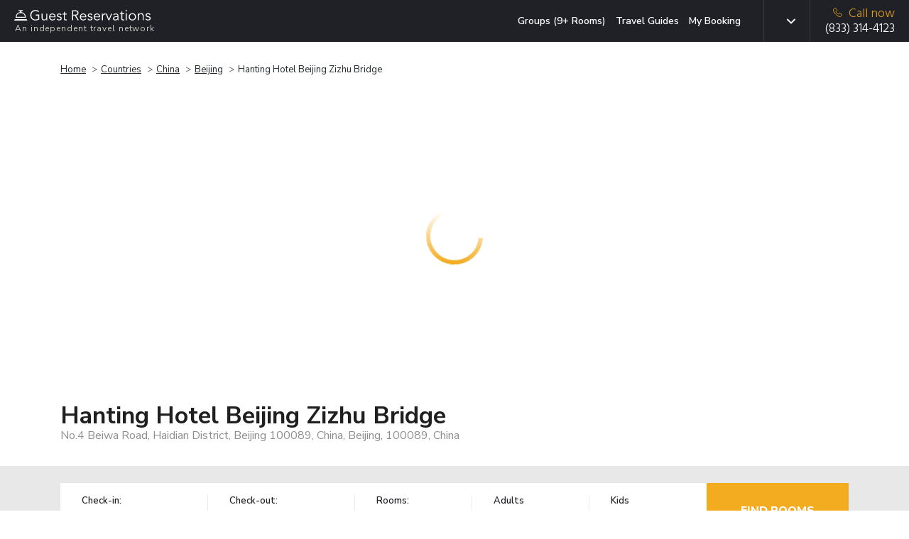

--- FILE ---
content_type: application/javascript; charset=UTF-8
request_url: https://www.guestreservations.com/cdn-cgi/challenge-platform/h/b/scripts/jsd/d251aa49a8a3/main.js?
body_size: 9797
content:
window._cf_chl_opt={AKGCx8:'b'};~function(y6,Nf,NW,Nc,Ng,NP,NZ,Np,y0,y1){y6=k,function(G,I,yU,y5,N,y){for(yU={G:650,I:511,N:660,y:621,i:669,A:567,e:520,v:490,V:485},y5=k,N=G();!![];)try{if(y=parseInt(y5(yU.G))/1+parseInt(y5(yU.I))/2+parseInt(y5(yU.N))/3+-parseInt(y5(yU.y))/4+parseInt(y5(yU.i))/5*(-parseInt(y5(yU.A))/6)+parseInt(y5(yU.e))/7+-parseInt(y5(yU.v))/8*(-parseInt(y5(yU.V))/9),y===I)break;else N.push(N.shift())}catch(i){N.push(N.shift())}}(Y,473220),Nf=this||self,NW=Nf[y6(648)],Nc=function(iR,ib,iL,iQ,is,y7,I,N,y,i){return iR={G:425,I:688,N:474,y:579,i:638,A:514},ib={G:493,I:446,N:577,y:598,i:488,A:673,e:592,v:425,V:521,F:459,n:453,a:649,O:626,T:453,J:445,m:453,s:483,Q:447,E:480,K:626,l:433,L:575,b:423,R:552,B:453,o:523,j:623,f:453,W:633,c:626,g:574,U:453,z:432,D:522,h:643,S:575,X:606,C:576,d:453,P:586,x:692,Z:423,M:692,H:453},iL={G:608,I:555},iQ={G:674,I:448,N:644,y:438,i:467,A:555,e:692,v:572,V:537,F:681,n:681,a:599,O:658,T:516,J:423,m:599,s:589,Q:445,E:436,K:423,l:479,L:564,b:489,R:653,B:423,o:453,j:554,f:506,W:516,c:453,g:681,U:533,z:599,D:668,h:589,S:547,X:623,C:482,d:593,P:436,x:423,Z:575,M:466,H:554,Y0:529,Y1:653,Y2:680,Y3:632,Y4:423,Y5:649,Y6:624,Y7:535,Y8:522,Y9:558,YY:489,Yk:591,YG:624,YI:423,YN:423,Yy:480,Yi:576},is={G:582,I:463,N:649},y7=y6,I={'gDXPD':function(A,e){return e==A},'uIwow':function(A,e){return A(e)},'vcfxK':y7(iR.G),'GHXPI':y7(iR.I),'JLEdi':function(A,e){return A==e},'nSnOF':function(A,e){return A<e},'gXqcF':function(A,e){return A-e},'hwlmI':function(A,e){return A>e},'EiHqf':function(A,e){return e&A},'BiPrs':function(A,e){return A-e},'mhXEi':function(A,e){return e==A},'VBagP':function(A,e){return A(e)},'ryuBb':function(A,e){return A<<e},'zUBYU':function(A,e){return A&e},'WLvnj':function(A,e){return A|e},'DrQVm':function(A,e){return A<<e},'xLUCQ':function(A,e){return A>e},'XjhuO':function(A,e){return e==A},'UlbBK':function(A,e){return A<<e},'dEwbA':function(A,e){return e&A},'rdsVZ':function(A,e){return A(e)},'BphqM':function(A,e){return A<<e},'PfRjb':function(A,e){return A(e)},'AcJKq':function(A,e){return A>e},'aOmDe':function(A,e){return A<<e},'YtWGl':function(A,e){return e==A},'QNEuu':function(A,e){return A-e},'iTrQl':function(A,e){return A==e},'iucse':function(A,e){return A(e)},'vLvDC':function(A,e){return e==A},'tGjOt':function(A,e){return A|e},'sOekR':function(A,e){return e&A},'Bdflr':function(A,e){return A(e)},'JggmA':function(A,e){return A===e},'hhZaB':y7(iR.N),'ZTcGf':y7(iR.y),'vhDEG':function(A,e){return e*A},'pTRts':function(A,e){return e!=A},'OPHgb':function(A,e){return A==e},'mbNgA':function(A,e){return A<e},'cHJuF':function(A,e){return A>e},'XwRDI':function(A,e){return e!=A},'fmjmo':function(A,e){return A!=e},'MqLWX':function(A,e){return A<e},'FQFnu':function(A,e){return e&A},'MFIVK':function(A,e){return A<e},'caMpZ':function(A,e){return A-e},'Aabzo':function(A,e){return A+e}},N=String[y7(iR.i)],y={'h':function(A,im,y8,e,V){return im={G:582,I:692},y8=y7,e={},e[y8(is.G)]=y8(is.I),V=e,I[y8(is.N)](null,A)?'':y.g(A,6,function(F,y9){return y9=y8,V[y9(im.G)][y9(im.I)](F)})},'g':function(A,V,F,yY,O,T,J,s,Q,E,K,L,R,B,o,j,W,U){if(yY=y7,yY(iQ.G)===I[yY(iQ.I)])I[yY(iQ.N)](I,I[yY(iQ.y)]);else{if(I[yY(iQ.i)](null,A))return'';for(T={},J={},s='',Q=2,E=3,K=2,L=[],R=0,B=0,o=0;o<A[yY(iQ.A)];o+=1)if(j=A[yY(iQ.e)](o),Object[yY(iQ.v)][yY(iQ.V)][yY(iQ.F)](T,j)||(T[j]=E++,J[j]=!0),W=s+j,Object[yY(iQ.v)][yY(iQ.V)][yY(iQ.n)](T,W))s=W;else{if(Object[yY(iQ.v)][yY(iQ.V)][yY(iQ.n)](J,s)){if(256>s[yY(iQ.a)](0)){for(O=0;I[yY(iQ.O)](O,K);R<<=1,B==I[yY(iQ.T)](V,1)?(B=0,L[yY(iQ.J)](F(R)),R=0):B++,O++);for(U=s[yY(iQ.m)](0),O=0;I[yY(iQ.s)](8,O);R=R<<1|I[yY(iQ.Q)](U,1),B==I[yY(iQ.E)](V,1)?(B=0,L[yY(iQ.K)](F(R)),R=0):B++,U>>=1,O++);}else{for(U=1,O=0;O<K;R=R<<1.06|U,I[yY(iQ.l)](B,V-1)?(B=0,L[yY(iQ.K)](I[yY(iQ.L)](F,R)),R=0):B++,U=0,O++);for(U=s[yY(iQ.m)](0),O=0;I[yY(iQ.s)](16,O);R=I[yY(iQ.b)](R,1)|I[yY(iQ.R)](U,1),B==V-1?(B=0,L[yY(iQ.B)](F(R)),R=0):B++,U>>=1,O++);}Q--,Q==0&&(Q=Math[yY(iQ.o)](2,K),K++),delete J[s]}else for(U=T[s],O=0;O<K;R=I[yY(iQ.j)](I[yY(iQ.f)](R,1),U&1),B==I[yY(iQ.W)](V,1)?(B=0,L[yY(iQ.J)](I[yY(iQ.L)](F,R)),R=0):B++,U>>=1,O++);s=(Q--,0==Q&&(Q=Math[yY(iQ.c)](2,K),K++),T[W]=E++,String(j))}if(s!==''){if(Object[yY(iQ.v)][yY(iQ.V)][yY(iQ.g)](J,s)){if(I[yY(iQ.U)](256,s[yY(iQ.z)](0))){for(O=0;O<K;R<<=1,I[yY(iQ.D)](B,I[yY(iQ.E)](V,1))?(B=0,L[yY(iQ.B)](F(R)),R=0):B++,O++);for(U=s[yY(iQ.m)](0),O=0;I[yY(iQ.h)](8,O);R=I[yY(iQ.j)](I[yY(iQ.S)](R,1),I[yY(iQ.X)](U,1)),V-1==B?(B=0,L[yY(iQ.J)](I[yY(iQ.C)](F,R)),R=0):B++,U>>=1,O++);}else{for(U=1,O=0;O<K;R=I[yY(iQ.d)](R,1)|U,B==I[yY(iQ.P)](V,1)?(B=0,L[yY(iQ.x)](I[yY(iQ.Z)](F,R)),R=0):B++,U=0,O++);for(U=s[yY(iQ.m)](0),O=0;I[yY(iQ.M)](16,O);R=I[yY(iQ.H)](I[yY(iQ.Y0)](R,1),I[yY(iQ.Y1)](U,1)),I[yY(iQ.Y2)](B,I[yY(iQ.Y3)](V,1))?(B=0,L[yY(iQ.Y4)](I[yY(iQ.N)](F,R)),R=0):B++,U>>=1,O++);}Q--,I[yY(iQ.Y5)](0,Q)&&(Q=Math[yY(iQ.o)](2,K),K++),delete J[s]}else for(U=T[s],O=0;I[yY(iQ.O)](O,K);R=I[yY(iQ.j)](R<<1.73,1.79&U),I[yY(iQ.Y6)](B,V-1)?(B=0,L[yY(iQ.J)](I[yY(iQ.Y7)](F,R)),R=0):B++,U>>=1,O++);Q--,I[yY(iQ.Y8)](0,Q)&&K++}for(U=2,O=0;I[yY(iQ.O)](O,K);R=I[yY(iQ.Y9)](I[yY(iQ.YY)](R,1),I[yY(iQ.Yk)](U,1)),I[yY(iQ.YG)](B,V-1)?(B=0,L[yY(iQ.YI)](F(R)),R=0):B++,U>>=1,O++);for(;;)if(R<<=1,V-1==B){L[yY(iQ.YN)](I[yY(iQ.Yy)](F,R));break}else B++;return L[yY(iQ.Yi)]('')}},'j':function(A,il,iE,yG,e){return il={G:530,I:430,N:452,y:599,i:534,A:670,e:425,v:598,V:488,F:673,n:592,a:521,O:459,T:488,J:673,m:592,s:543,Q:477,E:521},iE={G:493},yG=y7,e={'ezEOF':function(V,F,yk){return yk=k,I[yk(iE.G)](V,F)},'zBjqm':function(V,F){return F!==V},'OFLnG':I[yG(iL.G)]},null==A?'':''==A?null:y.i(A[yG(iL.I)],32768,function(V,yI,n,a){if(yI=yG,e[yI(il.G)](e[yI(il.I)],yI(il.N)))return A[yI(il.y)](V);else{if(!N[yI(il.i)])return;e[yI(il.A)](V,yI(il.e))?(n={},n[yI(il.v)]=yI(il.V),n[yI(il.F)]=m.r,n[yI(il.n)]=yI(il.e),J[yI(il.a)][yI(il.O)](n,'*')):(a={},a[yI(il.v)]=yI(il.T),a[yI(il.J)]=Q.r,a[yI(il.m)]=yI(il.s),a[yI(il.Q)]=E,s[yI(il.E)][yI(il.O)](a,'*'))}})},'i':function(A,V,F,yN,D,O,T,J,s,Q,E,K,L,R,B,o,j,U,W){if(yN=y7,I[yN(ib.G)](yN(ib.I),I[yN(ib.N)]))D={},D[yN(ib.y)]=yN(ib.i),D[yN(ib.A)]=y.r,D[yN(ib.e)]=yN(ib.v),N[yN(ib.V)][yN(ib.F)](D,'*');else{for(O=[],T=4,J=4,s=3,Q=[],L=F(0),R=V,B=1,E=0;3>E;O[E]=E,E+=1);for(o=0,j=Math[yN(ib.n)](2,2),K=1;j!=K;W=L&R,R>>=1,I[yN(ib.a)](0,R)&&(R=V,L=F(B++)),o|=I[yN(ib.O)](0<W?1:0,K),K<<=1);switch(o){case 0:for(o=0,j=Math[yN(ib.T)](2,8),K=1;j!=K;W=I[yN(ib.J)](L,R),R>>=1,0==R&&(R=V,L=F(B++)),o|=K*(0<W?1:0),K<<=1);U=N(o);break;case 1:for(o=0,j=Math[yN(ib.m)](2,16),K=1;I[yN(ib.s)](K,j);W=R&L,R>>=1,I[yN(ib.Q)](0,R)&&(R=V,L=I[yN(ib.E)](F,B++)),o|=I[yN(ib.K)](I[yN(ib.l)](0,W)?1:0,K),K<<=1);U=I[yN(ib.L)](N,o);break;case 2:return''}for(E=O[3]=U,Q[yN(ib.b)](U);;){if(I[yN(ib.R)](B,A))return'';for(o=0,j=Math[yN(ib.B)](2,s),K=1;I[yN(ib.o)](K,j);W=I[yN(ib.j)](L,R),R>>=1,0==R&&(R=V,L=F(B++)),o|=(0<W?1:0)*K,K<<=1);switch(U=o){case 0:for(o=0,j=Math[yN(ib.f)](2,8),K=1;I[yN(ib.W)](K,j);W=L&R,R>>=1,R==0&&(R=V,L=F(B++)),o|=I[yN(ib.c)](I[yN(ib.g)](0,W)?1:0,K),K<<=1);O[J++]=N(o),U=J-1,T--;break;case 1:for(o=0,j=Math[yN(ib.U)](2,16),K=1;j!=K;W=I[yN(ib.z)](L,R),R>>=1,I[yN(ib.D)](0,R)&&(R=V,L=F(B++)),o|=(I[yN(ib.h)](0,W)?1:0)*K,K<<=1);O[J++]=I[yN(ib.S)](N,o),U=I[yN(ib.X)](J,1),T--;break;case 2:return Q[yN(ib.C)]('')}if(T==0&&(T=Math[yN(ib.d)](2,s),s++),O[U])U=O[U];else if(J===U)U=I[yN(ib.P)](E,E[yN(ib.x)](0));else return null;Q[yN(ib.Z)](U),O[J++]=E+U[yN(ib.M)](0),T--,E=U,0==T&&(T=Math[yN(ib.H)](2,s),s++)}}}},i={},i[y7(iR.A)]=y.h,i}(),Ng=null,NP=Nd(),NZ={},NZ[y6(500)]='o',NZ[y6(693)]='s',NZ[y6(685)]='u',NZ[y6(687)]='z',NZ[y6(578)]='n',NZ[y6(596)]='I',NZ[y6(588)]='b',Np=NZ,Nf[y6(573)]=function(G,I,N,y,wX,wS,wh,wW,wo,yQ,i,V,F,O,T,J,s){if(wX={G:677,I:437,N:656,y:557,i:607,A:526,e:557,v:607,V:429,F:473,n:682,a:542,O:487,T:471,J:555,m:656,s:565,Q:661,E:694,K:678,l:524,L:645,b:492,R:630},wS={G:565,I:627,N:627,y:548,i:471,A:555,e:645,v:637,V:645,F:572,n:537,a:681,O:599,T:423,J:462,m:502,s:525,Q:424,E:478,K:423,l:610,L:457,b:420,R:424,B:423,o:457,j:423,f:424,W:453,c:610,g:502,U:423,z:540},wh={G:580},wW={G:470},wo={G:572,I:537,N:681,y:423},yQ=y6,i={'AvunA':function(Q,E){return E|Q},'MeMdO':function(Q,E){return Q<<E},'XCfNI':function(Q,E){return E==Q},'kYBuE':function(Q,E){return Q===E},'XdiGD':function(Q,E){return Q<E},'FOAOz':function(Q,E){return Q+E},'uhBSA':function(Q,E){return E===Q},'GlJgk':function(Q,E){return Q(E)},'qbFPQ':yQ(wX.G),'iOxgX':function(Q,E){return Q+E},'zBCWy':function(Q,E,K){return Q(E,K)}},null===I||i[yQ(wX.I)](void 0,I))return y;for(V=i[yQ(wX.N)](NH,I),G[yQ(wX.y)][yQ(wX.i)]&&(V=V[yQ(wX.A)](G[yQ(wX.e)][yQ(wX.v)](I))),V=G[yQ(wX.V)][yQ(wX.F)]&&G[yQ(wX.n)]?G[yQ(wX.V)][yQ(wX.F)](new G[(yQ(wX.n))](V)):function(Q,wf,yb,E,K){if(wf={G:667},yb=yQ,E={'kkxmj':function(L,R){return L>R},'cfFzg':function(L,R,yK){return yK=k,i[yK(wf.G)](L,R)},'ArHgf':function(L,R,yl){return yl=k,i[yl(wW.G)](L,R)},'zfyeQ':function(L,R){return R==L},'igeFA':function(L,R){return L-R},'QSYZj':function(L,R){return L<R},'oAKMQ':function(L,R){return L|R},'WMDbN':function(L,R){return L<<R},'bCNHc':function(L,R,yL){return yL=k,i[yL(wh.G)](L,R)}},i[yb(wS.G)](yb(wS.I),yb(wS.N))){for(Q[yb(wS.y)](),K=0;i[yb(wS.i)](K,Q[yb(wS.A)]);Q[K]===Q[i[yb(wS.e)](K,1)]?Q[yb(wS.v)](i[yb(wS.V)](K,1),1):K+=1);return Q}else{if(Yd[yb(wS.F)][yb(wS.n)][yb(wS.a)](YP,Yx)){if(256>GT[yb(wS.O)](0)){for(IB=0;Io<Ij;IW<<=1,Ic==Ig-1?(IU=0,Iz[yb(wS.T)](ID(Ih)),IS=0):IX++,If++);for(IC=Ir[yb(wS.O)](0),Id=0;E[yb(wS.J)](8,IP);IZ=E[yb(wS.m)](E[yb(wS.s)](Ip,1),IM&1),E[yb(wS.Q)](Iu,E[yb(wS.E)](IH,1))?(N0=0,N1[yb(wS.K)](N2(N3)),N4=0):N5++,N6>>=1,Ix++);}else{for(N7=1,N8=0;E[yb(wS.l)](N9,NY);NG=E[yb(wS.L)](E[yb(wS.b)](NI,1),NN),E[yb(wS.R)](Ny,E[yb(wS.E)](Ni,1))?(Nw=0,NA[yb(wS.B)](Nt(Ne)),Nv=0):NV++,NF=0,Nk++);for(Nn=Na[yb(wS.O)](0),NO=0;E[yb(wS.J)](16,Nq);NJ=E[yb(wS.o)](Nm<<1,1&Ns),NQ==NE-1?(NK=0,Nl[yb(wS.j)](NL(Nb)),NR=0):NB++,No>>=1,NT++);}Is--,E[yb(wS.f)](0,IQ)&&(IE=IK[yb(wS.W)](2,Il),IL++),delete Ib[IR]}else for(G6=G7[G8],G9=0;E[yb(wS.c)](GY,Gk);GI=E[yb(wS.g)](GN<<1,Gy&1.96),Gi==Gw-1?(GA=0,Gt[yb(wS.U)](Ge(Gv)),GV=0):GF++,Gn>>=1,GG++);Ga--,E[yb(wS.z)](0,GO)&&Gq++}}(V),F='nAsAaAb'.split('A'),F=F[yQ(wX.a)][yQ(wX.O)](F),O=0;i[yQ(wX.T)](O,V[yQ(wX.J)]);T=V[O],J=Nu(G,I,T),i[yQ(wX.m)](F,J)?i[yQ(wX.s)](i[yQ(wX.Q)],yQ(wX.E))?I():(s=J==='s'&&!G[yQ(wX.K)](I[T]),yQ(wX.l)===i[yQ(wX.L)](N,T)?A(i[yQ(wX.b)](N,T),J):s||i[yQ(wX.R)](A,N+T,I[T])):A(N+T,J),O++);return y;function A(Q,E,yE){yE=yQ,Object[yE(wo.G)][yE(wo.I)][yE(wo.N)](y,E)||(y[E]=[]),y[E][yE(wo.y)](Q)}},y0=y6(614)[y6(444)](';'),y1=y0[y6(542)][y6(487)](y0),Nf[y6(451)]=function(G,I,wx,yR,N,y,i,A,v){for(wx={G:651,I:666,N:555,y:439,i:486,A:417,e:423,v:689},yR=y6,N={'GdJTb':function(V,F){return V<F},'imWep':function(V,F){return F===V},'xEDno':function(V,F){return V(F)}},y=Object[yR(wx.G)](I),i=0;N[yR(wx.I)](i,y[yR(wx.N)]);i++)if(A=y[i],N[yR(wx.y)]('f',A)&&(A='N'),G[A]){for(v=0;v<I[y[i]][yR(wx.N)];-1===G[A][yR(wx.i)](I[y[i]][v])&&(N[yR(wx.A)](y1,I[y[i]][v])||G[A][yR(wx.e)]('o.'+I[y[i]][v])),v++);}else G[A]=I[y[i]][yR(wx.v)](function(V){return'o.'+V})},y3();function NS(G,iP,ye){return iP={G:584},ye=y6,Math[ye(iP.G)]()<G}function y3(A6,A5,A3,yo,G,I,N,y,i){if(A6={G:509,I:616,N:454,y:617,i:640,A:434,e:519,v:509,V:640,F:546,n:616,a:641,O:496,T:418},A5={G:434,I:519,N:464,y:418,i:652},A3={G:640,I:603,N:603,y:418,i:507,A:662},yo=y6,G={'VCwLW':function(A){return A()},'GGsek':function(A){return A()},'eQaRX':function(A,e){return A(e)},'huTCp':function(A,e){return e!==A},'czVnz':yo(A6.G),'FGQag':yo(A6.I),'VXzDE':yo(A6.N)},I=Nf[yo(A6.y)],!I)return;if(!G[yo(A6.i)](NC))return;if(N=![],y=function(A1,yf,A){if(A1={G:652},yf=yo,A={'uWgZP':function(e,yj){return yj=k,G[yj(A1.G)](e)}},!N){if(N=!![],!G[yf(A3.G)](NC)){if(yf(A3.I)===yf(A3.N))return;else y[yf(A3.y)]=i,A[yf(A3.i)](A)}G[yf(A3.A)](NU,function(v){y4(I,v)})}},G[yo(A6.A)](NW[yo(A6.e)],yo(A6.v)))G[yo(A6.V)](y);else if(Nf[yo(A6.F)]){if(yo(A6.n)!==G[yo(A6.a)])return;else NW[yo(A6.F)](G[yo(A6.O)],y)}else i=NW[yo(A6.T)]||function(){},NW[yo(A6.T)]=function(yW){yW=yo,i(),G[yW(A5.G)](NW[yW(A5.I)],G[yW(A5.N)])&&(NW[yW(A5.y)]=i,G[yW(A5.i)](y))}}function Nr(G,I,ww,wi,wy,wN,yF,N,y,i,A){ww={G:508,I:491,N:562,y:617,i:601,A:566,e:636,v:518,V:646,F:611,n:654,a:631,O:672,T:534,J:461,m:527,s:620,Q:625,E:639,K:639,l:443,L:465,b:514,R:476},wi={G:663,I:497,N:572,y:537,i:681,A:423,e:484},wy={G:569,I:569,N:536,y:659,i:619,A:605,e:642,v:605,V:572,F:513,n:681,a:486,O:481,T:425,J:561,m:441,s:426,Q:495,E:599,K:563,l:629,L:423,b:468,R:675,B:686,o:544,j:472,f:563,W:431,c:423,g:599,U:468,z:665,D:629,h:423,S:679,X:453},wN={G:690,I:461},yF=y6,N={'oOKWm':function(e,v){return e(v)},'qnvFh':function(e,v){return e<v},'CUBdz':function(e,v){return e>v},'cMWXb':function(e,v){return e<v},'cKjer':function(e,v){return e-v},'nmgbO':function(e,v){return e>v},'uuOHl':function(e,v){return e|v},'lezcW':function(e,v){return e<<v},'mgljm':function(e,v){return v&e},'Qlxet':function(e,v){return e==v},'miqtW':function(e,v){return e<<v},'qvJrX':function(e,v){return e|v},'EKHYm':function(e,v){return e(v)},'sJXik':function(e,v){return e===v},'bcLOA':yF(ww.G),'FRJkP':yF(ww.I),'buVUR':yF(ww.N),'jQmdU':function(e,v){return e+v}},y=Nf[yF(ww.y)],console[yF(ww.i)](Nf[yF(ww.A)]),i=new Nf[(yF(ww.e))](),i[yF(ww.v)](N[yF(ww.V)],N[yF(ww.F)](N[yF(ww.F)](N[yF(ww.F)](yF(ww.n),Nf[yF(ww.A)][yF(ww.a)]),yF(ww.O)),y.r)),y[yF(ww.T)]&&(i[yF(ww.J)]=5e3,i[yF(ww.m)]=function(yn){yn=yF,N[yn(wN.G)](I,yn(wN.I))}),i[yF(ww.s)]=function(ya,V){if(ya=yF,i[ya(wy.G)]>=200&&i[ya(wy.I)]<300){if(N[ya(wy.N)](N[ya(wy.y)],ya(wy.i)))return i instanceof A[ya(wy.A)]&&N[ya(wy.e)](0,e[ya(wy.v)][ya(wy.V)][ya(wy.F)][ya(wy.n)](v)[ya(wy.a)](ya(wy.O)));else I(ya(wy.T))}else if(ya(wy.J)!==N[ya(wy.m)])I(ya(wy.s)+i[ya(wy.G)]);else{if(N[ya(wy.Q)](256,Ye[ya(wy.E)](0))){for(kV=0;N[ya(wy.K)](kF,kn);kO<<=1,kq==N[ya(wy.l)](kT,1)?(kJ=0,km[ya(wy.L)](ks(kQ)),kE=0):kK++,ka++);for(V=kl[ya(wy.E)](0),kL=0;N[ya(wy.b)](8,kb);kB=N[ya(wy.R)](N[ya(wy.B)](ko,1),N[ya(wy.o)](V,1)),N[ya(wy.j)](kj,kf-1)?(kW=0,kc[ya(wy.L)](kg(kU)),kz=0):kD++,V>>=1,kR++);}else{for(V=1,kh=0;N[ya(wy.f)](kS,kX);kr=N[ya(wy.R)](N[ya(wy.W)](kd,1),V),kP==kx-1?(kZ=0,kp[ya(wy.c)](kM(ku)),kH=0):G0++,V=0,kC++);for(V=G1[ya(wy.g)](0),G2=0;N[ya(wy.U)](16,G3);G5=N[ya(wy.z)](G6<<1.95,1.28&V),G7==N[ya(wy.D)](G8,1)?(G9=0,GY[ya(wy.h)](N[ya(wy.S)](Gk,GG)),GI=0):GN++,V>>=1,G4++);}kN--,ky==0&&(ki=kw[ya(wy.X)](2,kA),kt++),delete ke[kv]}},i[yF(ww.Q)]=function(yO){yO=yF,yO(wi.G)===yO(wi.I)?(V[yO(wi.N)][yO(wi.y)][yO(wi.i)](F,n)||(a[O]=[]),T[J][yO(wi.A)](m)):I(yO(wi.e))},A={'t':NX(),'lhr':NW[yF(ww.E)]&&NW[yF(ww.K)][yF(ww.l)]?NW[yF(ww.K)][yF(ww.l)]:'','api':y[yF(ww.T)]?!![]:![],'c':ND(),'payload':G},i[yF(ww.L)](Nc[yF(ww.b)](JSON[yF(ww.R)](A)))}function Nx(i,A,wv,yT,v,V,F,n,a,O,T,J,m,s,Q,E){if(wv={G:421,I:612,N:654,y:559,i:684,A:571,e:444,v:422,V:503,F:598,n:538,a:465,O:514,T:421,J:612,m:566,s:631,Q:604,E:512,K:636,l:617,L:469,b:566,R:691,B:691,o:615,j:449,f:671,W:494,c:527,g:461,U:518,z:562},yT=y6,v={},v[yT(wv.G)]=function(K,l){return K+l},v[yT(wv.I)]=yT(wv.N),V=v,!NS(0))return![];n=(F={},F[yT(wv.y)]=i,F[yT(wv.i)]=A,F);try{for(a=yT(wv.A)[yT(wv.e)]('|'),O=0;!![];){switch(a[O++]){case'0':T={},T[yT(wv.v)]=n,T[yT(wv.V)]=E,T[yT(wv.F)]=yT(wv.n),m[yT(wv.a)](Nc[yT(wv.O)](T));continue;case'1':J=V[yT(wv.T)](V[yT(wv.J)]+Nf[yT(wv.m)][yT(wv.s)],yT(wv.Q))+s.r+yT(wv.E);continue;case'2':m=new Nf[(yT(wv.K))]();continue;case'3':s=Nf[yT(wv.l)];continue;case'4':E=(Q={},Q[yT(wv.L)]=Nf[yT(wv.b)][yT(wv.L)],Q[yT(wv.R)]=Nf[yT(wv.m)][yT(wv.B)],Q[yT(wv.o)]=Nf[yT(wv.m)][yT(wv.o)],Q[yT(wv.j)]=Nf[yT(wv.b)][yT(wv.f)],Q[yT(wv.W)]=NP,Q);continue;case'5':m[yT(wv.c)]=function(){};continue;case'6':m[yT(wv.g)]=2500;continue;case'7':m[yT(wv.U)](yT(wv.z),J);continue}break}}catch(K){}}function NX(iZ,yv,G,I){return iZ={G:617,I:585,N:602},yv=y6,G={'SEMwQ':function(N,y){return N(y)}},I=Nf[yv(iZ.G)],Math[yv(iZ.I)](+G[yv(iZ.N)](atob,I.t))}function y2(wp,yB,N,y,i,A,v,V,F,n){N=(wp={G:594,I:517,N:549,y:444,i:541,A:455,e:676,v:583,V:532,F:450,n:442,a:634,O:427,T:515,J:539,m:628,s:460},yB=y6,{'WZdbk':function(a,O,T,J,m){return a(O,T,J,m)},'TAiWC':yB(wp.G),'rexqz':yB(wp.I)});try{for(y=yB(wp.N)[yB(wp.y)]('|'),i=0;!![];){switch(y[i++]){case'0':A=NW[yB(wp.i)](yB(wp.A));continue;case'1':F=N[yB(wp.e)](pRIb1,v,A[N[yB(wp.v)]],'d.',F);continue;case'2':A[yB(wp.V)]=yB(wp.F);continue;case'3':F=pRIb1(v,v,'',F);continue;case'4':NW[yB(wp.n)][yB(wp.a)](A);continue;case'5':F=pRIb1(v,v[yB(wp.O)]||v[N[yB(wp.T)]],'n.',F);continue;case'6':v=A[yB(wp.J)];continue;case'7':return V={},V.r=F,V.e=null,V;case'8':NW[yB(wp.n)][yB(wp.m)](A);continue;case'9':F={};continue;case'10':A[yB(wp.s)]='-1';continue}break}}catch(a){return n={},n.r={},n.e=a,n}}function NC(iu,yV,G,I,N,y){return iu={G:600,I:585,N:568,y:618},yV=y6,G={'QCRqG':function(i){return i()},'OEEzR':function(i,A){return i/A}},I=3600,N=G[yV(iu.G)](NX),y=Math[yV(iu.I)](G[yV(iu.N)](Date[yV(iu.y)](),1e3)),y-N>I?![]:!![]}function k(G,I,N,y){return G=G-416,N=Y(),y=N[G],y}function NM(I,N,wV,yJ,y,i){return wV={G:560,I:481,N:605,y:605,i:572,A:513,e:681,v:486},yJ=y6,y={},y[yJ(wV.G)]=yJ(wV.I),i=y,N instanceof I[yJ(wV.N)]&&0<I[yJ(wV.y)][yJ(wV.i)][yJ(wV.A)][yJ(wV.e)](N)[yJ(wV.v)](i[yJ(wV.G)])}function Y(Ay){return Ay='MeMdO,XdiGD,Qlxet,from,NDEIO,GWfJD,stringify,detail,igeFA,mhXEi,Bdflr,[native code],rdsVZ,pTRts,xhr-error,38043fvFmlh,indexOf,bind,cloudflare-invisible,ryuBb,752XXOSWg,BPrds,iOxgX,JggmA,JBxy9,CUBdz,VXzDE,ylnsy,Irzmq,qwqBz,object,zdBsB,cfFzg,chctx,UIRoL,BmcXk,DrQVm,uWgZP,lXxUL,loading,KcWMD,1062752xKMuwQ,/invisible/jsd,toString,VMsIvnsUvL,rexqz,gXqcF,navigator,open,readyState,1626233siLOHz,parent,vLvDC,XwRDI,d.cookie,ArHgf,concat,ontimeout,vdQmH,aOmDe,zBjqm,rNuLp,style,xLUCQ,api,iucse,sJXik,hasOwnProperty,jsd,contentWindow,bCNHc,createElement,includes,error,mgljm,getPrototypeOf,addEventListener,UlbBK,sort,0|2|10|4|6|9|3|5|1|8|7,qcztb,udDwm,cHJuF,odETV,WLvnj,length,rgAcX,Object,tGjOt,AdeF3,iGYHd,YvkbC,POST,cMWXb,VBagP,kYBuE,_cf_chl_opt,295914uatYxZ,OEEzR,status,wMmHj,3|1|2|7|6|5|4|0,prototype,pRIb1,MqLWX,PfRjb,join,ZTcGf,number,ECpvE,XCfNI,isArray,AsyxC,TAiWC,random,floor,Aabzo,pOVEy,boolean,hwlmI,function,sOekR,event,BphqM,contentDocument,catch,bigint,vNGsH,source,charCodeAt,QCRqG,log,SEMwQ,PATSn,/b/ov1/0.8562743335801194:1769466585:QvbpdG2sssnYsm9cvF60ThPWBNrESlpKWRr4Kem26Ws/,Function,caMpZ,getOwnPropertyNames,hhZaB,randomUUID,QSYZj,jQmdU,bxCmM,orbhx,_cf_chl_opt;JJgc4;PJAn2;kJOnV9;IWJi4;OHeaY1;DqMg0;FKmRv9;LpvFx1;cAdz2;PqBHf2;nFZCC5;ddwW5;pRIb1;rxvNi8;RrrrA2;erHi9,LRmiB4,uGCvm,__CF$cv$params,now,OPYmf,onload,3287744TECiDj,error on cf_chl_props,dEwbA,iTrQl,onerror,vhDEG,bqurD,removeChild,cKjer,zBCWy,AKGCx8,QNEuu,fmjmo,appendChild,nMVTu,XMLHttpRequest,splice,fromCharCode,location,GGsek,FGQag,qnvFh,MFIVK,uIwow,FOAOz,buVUR,ULGcu,document,gDXPD,463230JcpTZL,keys,VCwLW,zUBYU,/cdn-cgi/challenge-platform/h/,NlpuZ,GlJgk,fpVEc,nSnOF,bcLOA,640206BzQADB,qbFPQ,eQaRX,sKkmr,HNgBN,qvJrX,GdJTb,AvunA,XjhuO,55aARetc,ezEOF,aUjz8,/jsd/oneshot/d251aa49a8a3/0.8562743335801194:1769466585:QvbpdG2sssnYsm9cvF60ThPWBNrESlpKWRr4Kem26Ws/,sid,sdVro,uuOHl,WZdbk,tRyut,isNaN,EKHYm,YtWGl,call,Set,gMdYl,TYlZ6,undefined,lezcW,symbol,GIoTP,map,oOKWm,SSTpq3,charAt,string,WbPwL,NJcGM,xEDno,onreadystatechange,KbUSv,WMDbN,UoLGU,errorInfoObject,push,zfyeQ,success,http-code:,clientInformation,cphmQ,Array,OFLnG,miqtW,FQFnu,mbNgA,huTCp,MioOJ,BiPrs,uhBSA,vcfxK,imWep,EKsPF,FRJkP,body,href,split,EiHqf,WavHj,OPHgb,GHXPI,pkLOA2,display: none,rxvNi8,FGyOi,pow,DOMContentLoaded,iframe,NcdqN,oAKMQ,xxjuV,postMessage,tabIndex,timeout,kkxmj,NpLYetcwys2-Zo+bukUn5jW9Hhz0O6CrPlfR3BDTqSI7i4AM$Em8F1xgaQdJXKVvG,czVnz,send,AcJKq,JLEdi,nmgbO,CnwA5'.split(','),Y=function(){return Ay},Y()}function Nh(id,ir,yA,G,I){if(id={G:657,I:551,N:416,y:475,i:553,A:531},ir={G:419},yA=y6,G={'KbUSv':function(N){return N()},'udDwm':function(N){return N()},'NJcGM':function(N,i){return i===N},'GWfJD':yA(id.G),'odETV':function(N,y,i){return N(y,i)},'rNuLp':function(N,i){return i*N}},I=G[yA(id.I)](Nz),I===null)return G[yA(id.N)](G[yA(id.y)],yA(id.G));Ng=(Ng&&clearTimeout(Ng),G[yA(id.i)](setTimeout,function(yt){yt=yA,G[yt(ir.G)](NU)},G[yA(id.A)](I,1e3)))}function y4(N,y,AN,AI,yc,i,A,V,e,F){if(AN={G:488,I:534,N:613,y:425,i:556,A:655,e:598,v:570,V:673,F:592,n:425,a:521,O:459,T:550,J:683,m:499,s:505,Q:543,E:477,K:521,l:459,L:428,b:678,R:524,B:635},AI={G:510},yc=y6,i={'KcWMD':function(v){return v()},'qcztb':function(v,V){return V===v},'gMdYl':function(v,V){return v(V)},'cphmQ':function(v,V){return v===V},'nMVTu':function(v,V,F){return v(V,F)},'orbhx':function(v,V){return V===v},'wMmHj':yc(AN.G)},!N[yc(AN.I)])return;if(i[yc(AN.N)](y,yc(AN.y))){if(yc(AN.i)!==yc(AN.A))A={},A[yc(AN.e)]=i[yc(AN.v)],A[yc(AN.V)]=N.r,A[yc(AN.F)]=yc(AN.n),Nf[yc(AN.a)][yc(AN.O)](A,'*');else{if(V=v(),i[yc(AN.T)](V,null))return;a=(V&&i[yc(AN.J)](J,m),O(function(yg){yg=yc,i[yg(AI.G)](V)},V*1e3))}}else yc(AN.m)!==yc(AN.s)?(e={},e[yc(AN.e)]=yc(AN.G),e[yc(AN.V)]=N.r,e[yc(AN.F)]=yc(AN.Q),e[yc(AN.E)]=y,Nf[yc(AN.K)][yc(AN.l)](e,'*')):(F=i[yc(AN.L)]('s',m)&&!s[yc(AN.b)](Q[E]),yc(AN.R)===K+l?L(b+R,B):F||i[yc(AN.B)](o,j+f,W[c]))}function NU(G,iW,ij,yy,I,N){iW={G:622,I:440},ij={G:590,I:528,N:456},yy=y6,I={'vdQmH':function(y,i){return y(i)},'NcdqN':function(y){return y()},'EKsPF':yy(iW.G)},N=y2(),Nr(N.r,function(y,yi){yi=yy,typeof G===yi(ij.G)&&I[yi(ij.I)](G,y),I[yi(ij.N)](Nh)}),N.e&&Nx(I[yy(iW.I)],N.e)}function ND(){return Nz()!==null}function NH(I,wJ,ys,N,y,i){for(wJ={G:498,I:526,N:651,y:545},ys=y6,N={},N[ys(wJ.G)]=function(A,e){return A!==e},y=N,i=[];y[ys(wJ.G)](null,I);i=i[ys(wJ.I)](Object[ys(wJ.N)](I)),I=Object[ys(wJ.y)](I));return i}function Nu(G,I,N,wq,ym,y,i,A){y=(wq={G:500,I:590,N:647,y:504,i:587,A:590,e:595,v:429,V:581,F:429,n:597,a:664},ym=y6,{'ULGcu':function(e,V){return V==e},'UIRoL':function(e,V){return V===e},'pOVEy':ym(wq.G),'vNGsH':ym(wq.I),'HNgBN':function(e,V,F){return e(V,F)}});try{i=I[N]}catch(e){return'i'}if(y[ym(wq.N)](null,i))return y[ym(wq.y)](void 0,i)?'u':'x';if(y[ym(wq.i)]==typeof i)try{if(ym(wq.A)==typeof i[ym(wq.e)])return i[ym(wq.e)](function(){}),'p'}catch(V){}return G[ym(wq.v)][ym(wq.V)](i)?'a':i===G[ym(wq.F)]?'D':i===!0?'T':!1===i?'F':(A=typeof i,y[ym(wq.n)]==A?y[ym(wq.a)](NM,G,i)?'N':'f':Np[A]||'?')}function Nz(iU,yw,G,I,i,N){return iU={G:617,I:435,N:435,y:617,i:585,A:501,e:578,v:458},yw=y6,G={'zdBsB':function(y,i){return y(i)},'xxjuV':function(i,A){return i<A}},I=Nf[yw(iU.G)],!I?yw(iU.I)===yw(iU.N)?null:(i=y[yw(iU.y)],i[yw(iU.i)](+G[yw(iU.A)](A,i.t))):(N=I.i,typeof N!==yw(iU.e)||G[yw(iU.v)](N,30))?null:N}function Nd(wA,yq){return wA={G:609},yq=y6,crypto&&crypto[yq(wA.G)]?crypto[yq(wA.G)]():''}}()